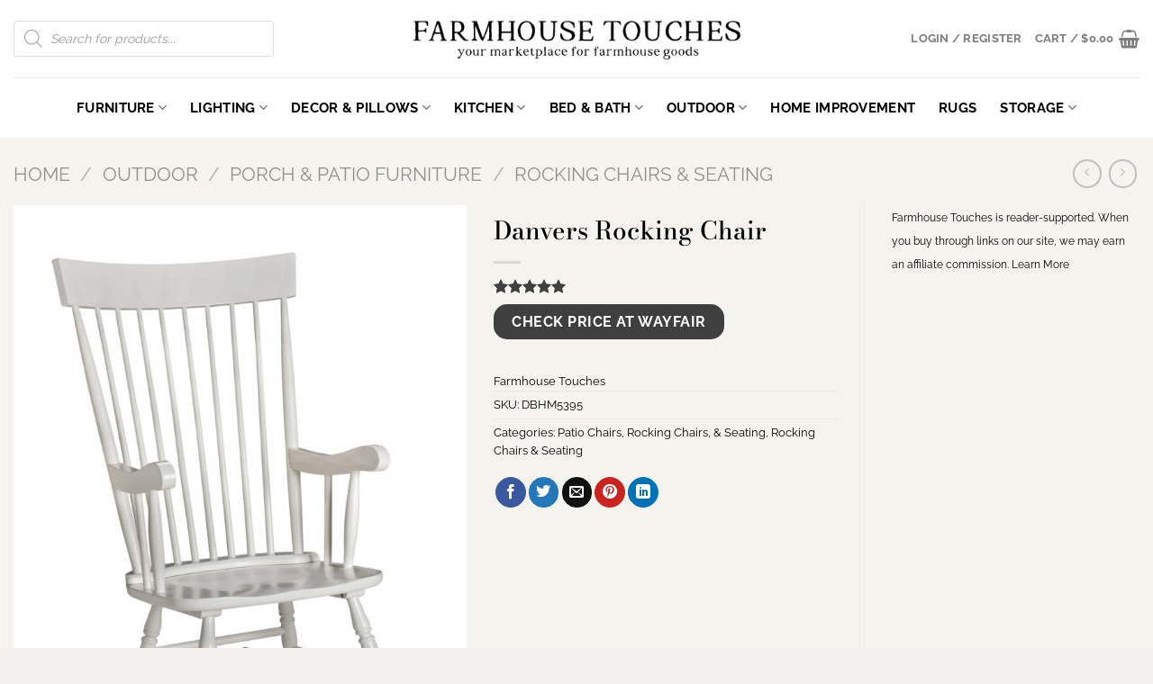

--- FILE ---
content_type: text/html; charset=utf-8
request_url: https://www.google.com/recaptcha/api2/aframe
body_size: 247
content:
<!DOCTYPE HTML><html><head><meta http-equiv="content-type" content="text/html; charset=UTF-8"></head><body><script nonce="maDoedOP_OYya_P0jqF4iA">/** Anti-fraud and anti-abuse applications only. See google.com/recaptcha */ try{var clients={'sodar':'https://pagead2.googlesyndication.com/pagead/sodar?'};window.addEventListener("message",function(a){try{if(a.source===window.parent){var b=JSON.parse(a.data);var c=clients[b['id']];if(c){var d=document.createElement('img');d.src=c+b['params']+'&rc='+(localStorage.getItem("rc::a")?sessionStorage.getItem("rc::b"):"");window.document.body.appendChild(d);sessionStorage.setItem("rc::e",parseInt(sessionStorage.getItem("rc::e")||0)+1);localStorage.setItem("rc::h",'1768766245610');}}}catch(b){}});window.parent.postMessage("_grecaptcha_ready", "*");}catch(b){}</script></body></html>